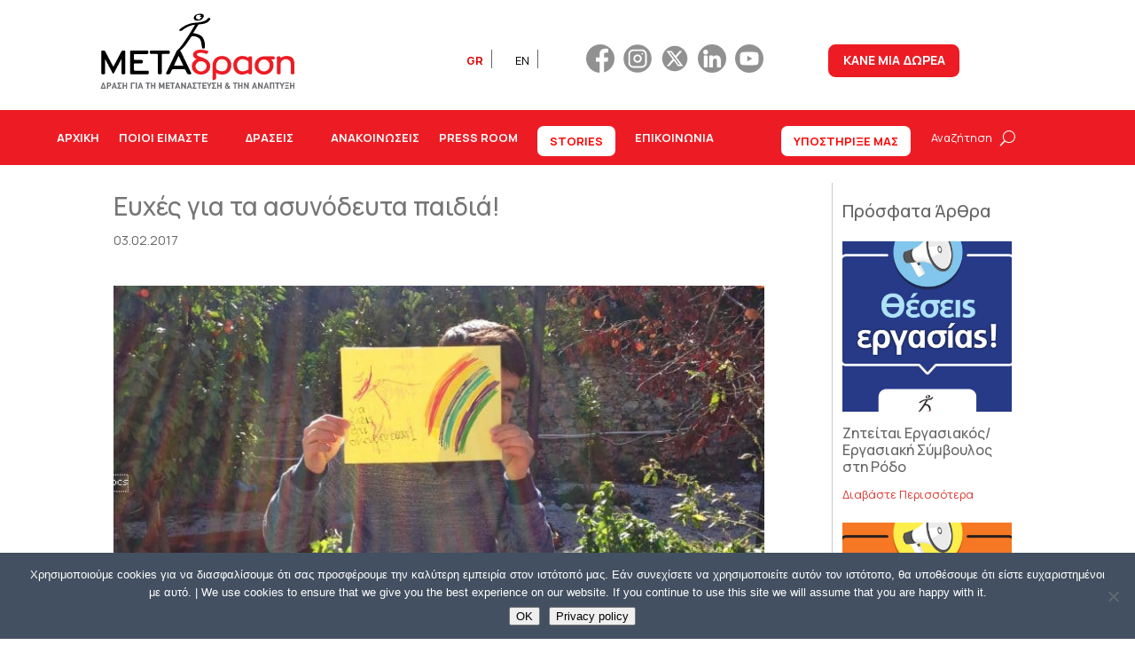

--- FILE ---
content_type: text/css
request_url: https://metadrasi.org/wp-content/uploads/dmb/css/dp_custom_module_25991747.css?ver=6.8.3
body_size: 79
content:
.dp_mm_ptl_intro {padding: 36px;}

.dp_mm_ptl_timeline ul {
padding: 0 !important;
}

.dp_mm_ptl_timeline ul li {
list-style-type: none;
position: relative;
width: 4px;    margin: 0 auto;
padding-top: 50px;
background: whitesmoke;
border-radius: 4px;
}

.dp_mm_ptl_timeline ul li:after {
content: '';
position: absolute;
left: 50%;
bottom: 0;
transform: translateX(-50%);
width: 18px;
height: 18px;
border-radius: 50%;
background: inherit;
}

.dp_mm_ptl_timeline ul li div {
position: relative;
bottom: 0;
width: 400px;
padding: 12px;
}

.dp_mm_ptl_timeline .dp_mm_ptl_box:before {
content: '';
position: absolute;
bottom: 7px;
width: 0;
height: 0;
border-style: solid;
}

.dp_mm_ptl_timeline ul li:nth-child(odd) div {left: 45px;}
.dp_mm_ptl_timeline ul li:nth-child(odd) div:before {
left: -15px;
border-width: 8px 16px 8px 0;
border-color: transparent;
border-right-color: inherit;
}

.dp_mm_ptl_timeline ul li:nth-child(even) div {
left: -439px;
}

.dp_mm_ptl_timeline ul li:nth-child(even) div:before {
right: -15px;
border-width: 8px 0 8px 16px;
border-color: transparent;
border-left-color: inherit;
}

.dp_mm_ptl_timeline ul li:after {transition: background .5s ease-in-out;}
.dp_mm_ptl_timeline ul li div {
visibility: hidden;
opacity: 0;
transition: all .5s ease-in-out;
}

.dp_mm_ptl_timeline ul li:nth-child(odd) div {transform: translate3d(30px, 0, 0);}
.dp_mm_ptl_timeline ul li:nth-child(even) div {transform: translate3d(-30px, 0, 0);}
.dp_mm_ptl_timeline ul li.in-view div {
transform: none;
visibility: visible;
opacity: 1;
}

@media screen and (max-width: 900px) {
.dp_mm_ptl_timeline ul li:nth-child(odd) div {transform: translate3d(20px, 0, 0);}
.dp_mm_ptl_timeline ul li:nth-child(even) div {transform: translate3d(-20px, 0, 0);}
.dp_mm_ptl_timeline ul li div {max-width: 250px;}
.dp_mm_ptl_timeline ul li:nth-child(even) div {left: -289px;}
}

@media screen and (max-width: 600px) {
.dp_mm_ptl_timeline ul li:nth-child(odd) div {transform: translate3d(-10px, 0, 0);}
.dp_mm_ptl_timeline ul li:nth-child(even) div {transform: translate3d(-10px, 0, 0);}
.dp_mm_ptl_timeline ul li {margin-left: 5px;}
.dp_mm_ptl_timeline ul li div {width: calc(100vw - 91px);}
.dp_mm_ptl_timeline ul li:nth-child(even) div {left: 45px;}
.dp_mm_ptl_timeline ul li:nth-child(even) div::before {
left: -15px;
border-width: 8px 16px 8px 0;
border-color: transparent;
border-right-color: inherit;
}
}

--- FILE ---
content_type: text/css
request_url: https://metadrasi.org/wp-content/uploads/dmb/css/dp_custom_module_385444.css?ver=1.0
body_size: -295
content:
ul.gnlist li {
            list-style-type: none !important;
			    padding: 0px 0px 5px 0px !important; 					cursor:pointer !important;
        }

ul.gnlist li a {
         font-size:17px !important;
  
        }

--- FILE ---
content_type: text/css
request_url: https://metadrasi.org/wp-content/fluent-snippet-storage/cached/24-code-from-customizer-that.css?ver=1749563692
body_size: 1858
content:
.dc-inline-buttons .et_pb_button {
 display: inline-block;
 margin-right: 10px; 
}
/*** Responsive Styles Tablet And Below ***/
.et_pb_menu__search-button:after {
    content: " U" !important;
    padding-left: calc(0.3em + 0.3vw) !important;
}

li.menu-cta.et_pb_menu_page_id-5486.menu-item.menu-item-type-post_type.menu-item-object-page.menu-item-has-children.menu-item-376274 {
    border-right: calc(1px + 0.1vw) solid #fff !important;
    padding-right: calc(0.5em + 0.5vw) !important;
}

button.et_pb_menu__icon.et_pb_menu__search-button {
    padding-left: calc(0.5em + 0.3vw) !important;
}

/* Hide filter */
.ragnar_blog_adrian .blog_filter {
    display: none !important;
}

.testimonial6 .et_pb_column_1_3 .et_pb_team_member_description:after {
    content: "\f005\f005\f005\f005\f005";
    font-family: 'FontAwesome';
    color: #ED1C24 !important;
    font-size: clamp(0.8rem, 0.5em + 0.4vw, 1rem);
    margin: calc(1em + 0.5vw) 0 -0.5em;
    display: block;
}

/* Blog meta adjustments */
.et_pb_blog_0 .et_pb_post .post-meta,
.et_pb_blog_0 .et_pb_post .post-meta a,
#left-area .et_pb_blog_0 .et_pb_post .post-meta,
#left-area .et_pb_blog_0 .et_pb_post .post-meta a {
    font-family: 'Manrope', sans-serif;
    color: #000000 !important;
    line-height: 1.2;
    display: none !important;
}

/* Image aspect ratio adjustments */
.pa-blog-image-1-1 .entry-featured-image-url {
    padding-top: 100%;
    display: block;
}

.pa-blog-image-1-1 .entry-featured-image-url img {
    position: absolute !important;
    height: 100% !important;
    width: 100% !important;
    object-fit: cover !important;
}



/* Font and icon adjustments */
.et-menu .menu-item-has-children > a:first-child:after {
    font-family: ETmodules;
    content: "\35" !important;
    font-size: clamp(0.8rem, 0.5em + 0.3vw, 1rem);
    position: absolute;
    right: 0;
    top: auto !important;
}

/* General Button Styles */
.et_pb_button_0_tb_header {
    padding: calc(0.4em + 0.2vw) calc(1em + 0.4vw) !important;
    font-size: clamp(0.9rem, 0.5em + 0.4vw, 1rem) !important;
    border-radius: calc(0.3em + 0.3vw) !important;
}

/* Language Selector Styles */
.lang_sel_list_horizontal {
    display: flex !important;
    justify-content: flex-end !important;
    align-items: center !important;
    list-style: none !important;
}

.lang_sel_list_horizontal li {
    margin: 0 calc(0.3em + 0.3vw) !important;
}

.lang_sel_list_horizontal a {
    font-size: clamp(0.8rem, 0.5em + 0.3vw, 1rem) !important;
    text-decoration: none !important;
    color: #000 !important;
    padding: calc(0.1em + 0.2vw) calc(0.4em + 0.3vw) !important;
    border-radius: calc(0.15em + 0.2vw) !important;
    transition: background-color 0.3s ease, color 0.3s ease !important;
}

.lang_sel_list_horizontal a:hover {
    background-color: #f0f0f0 !important;
    color: #333 !important;
}

.lang_sel_list_horizontal .wpml-ls-current-language a {
    font-weight: bold !important;
    color: #d00 !important;
}

/* Header Flexbox Layout */
.et_pb_menu__wrap {
    display: flex !important;
    align-items: center !important;
    justify-content: flex-start !important;
    width: 100% !important;
    flex-wrap: nowrap !important;
}

.et_pb_menu__menu {
    display: flex !important;
    align-items: center !important;
    justify-content: flex-start !important;
    flex: 1;
}

.menu-cta {
    margin-left: auto !important;
    display: flex !important;
    align-items: center !important;
}

.menu-cta > a {
    color: #ED1C24 !important;
    padding: calc(0.5em + 0.3vw) calc(0.7em + 0.4vw) !important;
    border-radius: calc(0.25em + 0.3vw) !important;
    font-weight: bold !important;
    background-color: white !important;
    text-decoration: none !important;
}

/* Submenu alignment */
.menu-cta .sub-menu {
    position: absolute !important;
    right: 0 !important;
    background-color: #fff !important;
    display: none !important;
}

.menu-cta:hover .sub-menu {
    display: block !important;
}

/* Mobile Menu adjustments */
@media (max-width: 768px) {
    .et_pb_menu__wrap {
        flex-direction: column !important;
        align-items: flex-start !important;
    }

    .menu-cta {
        margin-left: 0 !important;
        width: 100% !important;
        text-align: center !important;
    }

    .et_pb_menu__menu a {
        font-size: calc(0.6em + 2vw) !important;
    }

    .et_pb_menu__menu {
        flex-direction: column !important;
    }

    .menu-cta a {
        width: 100% !important;
    }
}

li.menu-cta.et_pb_menu_page_id-5486.menu-item.menu-item-type-post_type.menu-item-object-page.menu-item-has-children.menu-item-376274 > a {
    color: #ED1C24 !important;
}

li.et_pb_menu_page_id-355.menu-item {
    margin-right: calc(2em + 2vw) !important;
}

@media (max-width: 1200px) {
    li.et_pb_menu_page_id-355.menu-item {
        margin-right: calc(1.5em + 1.5vw) !important;
    }
}

@media (max-width: 992px) {
    li.et_pb_menu_page_id-355.menu-item {
        margin-right: calc(1em + 1vw) !important;
    }
}

@media (max-width: 768px) {
    li.et_pb_menu_page_id-355.menu-item {
        margin-right: calc(0.5em + 0.5vw) !important;
    }
}

@media (max-width: 576px) {
    li.et_pb_menu_page_id-355.menu-item {
        margin-right: calc(0.3em + 0.3vw) !important;
    }
}

.et-menu li a {
    font-size: clamp(0.8rem, 0.5em + 0.3vw, 1.2rem) !important;
}

li.menu-cta.et_pb_menu_page_id-385483.menu-item > a {
    color: #ED1C24 !important;
}

/* Large Desktop */
@media (min-width: 1405px) {
    .et_pb_menu--without-logo .et_pb_menu__menu > nav > ul > li {
        margin-top: 0 !important;
        display: flex !important;
        justify-content: center;
        align-items: center;
    }

    .et_pb_menu--without-logo .et_pb_menu__menu > nav > ul > li > a {
        margin: 0;
        padding: calc(0.5em + 0.4vw) calc(0.7em + 0.5vw);
        display: flex;
        justify-content: center;
        align-items: center;
    }
}

li.menu-cta.et_pb_menu_page_id-5486.menu-item.menu-item-type-post_type.menu-item-object-page.menu-item-has-children.menu-item-25997593 > a {
    color: #ED1C24 !important;
}


.et_pb_menu_inner_container.clearfix {
    width: max-content !important;
}

.et_pb_menu .et_pb_menu__menu,.et_pb_menu .et_pb_menu__menu>nav,.et_pb_menu .et_pb_menu__menu>nav>ul {
    display: -webkit-box;
    display: -ms-flexbox;
    display: flex;
    -webkit-box-align: center !important;
    -ms-flex-align: center !important;
    align-items: center !important;
}



/* Search Fix */
.et_pb_menu__search-button:before {
    content: " Αναζήτηση " !important;
    font-family: "Manrope", serif !important;
    order: 2 !important;
	font-size: clamp(0.8rem, 0.5em + 0.3vw, 1rem);
}

/* Search Container Fix */
.et_pb_menu .et_pb_menu__search-container {
    background: #ffffff;
    width: 30% !important;
    height: 100% !important;
    bottom: 20px !important;
    right: 0 !important;
    left: auto !important;
    border-radius: 3px !important;
    padding-left: 20px !important;
    top: 0px !important;
}

/*search fix start*/
.et_pb_menu .et_pb_menu__search-container {
	background: #ffffff;
	width: 30% !important;
	height:100% !important;
	bottom: 20px !important;
	right:0 !important;
	left:auto !important;
	border-radius: 3px !important;
	padding-left:20px !important;
	top:0px !important;
}
/*search fix end*/



/*sharing is caring magic start*/

.addtoany_share_save_container.addtoany_content.addtoany_content_bottom:before {
    content: "Sharing is Caring";
    font-weight: 900;
    font-family: "Manrope",sans-serif;
    color: #33879E;
    display: flex;
    position: relative;
    top: -10px;
}
/*sharing is caring magic end*/


/*photo fix start*/
figure.wp-block-gallery {
    padding-top: 30px !important;
		padding-bottom: 30px !important;
}
/*photo fix end*/

p:not(.has-background):last-of-type {
    padding-bottom: 10px !important;
	
}

.fluentform.ff-default.fluentform_wrapper_16.ffs_default_wrap {
    width: 70% !important;
}

.et_pb_menu_1_tb_header .et_mobile_nav_menu:before {
    content: "Menu";
    position: relative;
    font-size: 22px;
    line-height: 1em;
    letter-spacing: 0px;
    text-transform: uppercase;
    text-shadow: 0em 0em 0em rgba(0, 0, 0, 0.4);
    padding-right: 10px !important;
    font-weight: 900 !important;
}


a {}

:lang(en) li.menu-cta.et_pb_menu_page_id-26107574.menu-item.menu-item-type-post_type.menu-item-object-page.menu-item-26107802 > a {
    color: red !important;
}

/* Search Fix for English */
:lang(en) .et_pb_menu__search-button:before {
    content: " Search " !important;
    font-family: "Manrope", serif !important;
    order: 2 !important;
    font-size: clamp(0.8rem, 0.5em + 0.3vw, 1rem);
}

:lang(en) li.menu-cta.et_pb_menu_page_id-26107972.menu-item.menu-item-type-custom.menu-item-object-custom.menu-item-has-children.menu-item-26107972 > a {
    color: red !important;
}



li.menu-cta.et_pb_menu_page_id-26107970.menu-item.menu-item-type-custom.menu-item-object-custom.menu-item-has-children.menu-item-26107970 > a {
    color: red !important;
}

ul#menu-main-en-1 {
    display: none !important;
}



/*** Responsive Styles Tablet Only ***/
@media all and (min-width: 768px) and (max-width: 980px) {
.et_pb_module.et_pb_image.et_pb_image_0_tb_footer {left: 0px !important;}
.et_pb_module.et_pb_image.et_pb_image_1_tb_footer {left: 0px !important;}
.et_pb_module.et_pb_image.et_pb_image_2_tb_footer {left: 0px !important;}
.et_pb_module.et_pb_image.et_pb_image_3_tb_footer {left: 0px !important;}
.et_pb_module.et_pb_image.et_pb_image_4_tb_footer {left: 0px !important;} 
    /*
    itan dame
    */
}

/*** Responsive Styles Smartphone Only ***/
@media all and (max-width: 767px) {
.et_pb_module.et_pb_image.et_pb_image_0_tb_footer {left: 40px !important;}
.et_pb_module.et_pb_image.et_pb_image_1_tb_footer {left: 40px !important;}
.et_pb_module.et_pb_image.et_pb_image_2_tb_footer {left: 40px !important;}
.et_pb_module.et_pb_image.et_pb_image_3_tb_footer {left: 40px !important;}
.et_pb_module.et_pb_image.et_pb_image_4_tb_footer {left: 40px !important;}
/*
itan dame
    */
}

/*blog image aspect ratio square 1:1*/
.pa-blog-image-1-1 .entry-featured-image-url {
  padding-top: 100% !important;
  display: block!important;
}
.pa-blog-image-1-1 .entry-featured-image-url img {
  position: absolute!important;
  height: 100%!important;
  width: 100%!important;
  top: 0!important;
  left: 0!important;
  right: 0!important;
  bottom: 0!important;
  object-fit: cover!important;
}

--- FILE ---
content_type: image/svg+xml
request_url: https://metadrasi.org/wp-content/uploads/2024/07/instagram.svg
body_size: -51
content:
<?xml version="1.0" encoding="UTF-8"?>
<svg xmlns="http://www.w3.org/2000/svg" xmlns:xlink="http://www.w3.org/1999/xlink" version="1.1" id="Layer_1" x="0px" y="0px" viewBox="0 0 512 512" style="enable-background:new 0 0 512 512;" xml:space="preserve"> <style type="text/css"> .st0{fill:#919191;} .st1{fill:#FFFFFF;} </style> <circle class="st0" cx="256.3" cy="256.4" r="252.5"></circle> <g> <circle class="st1" cx="342.3" cy="170.4" r="15"></circle> <path class="st1" d="M256.3,181.4c-41.4,0-75,33.6-75,75s33.6,75,75,75s75-33.6,75-75S297.6,181.4,256.3,181.4z M256.3,301.4 c-24.9,0-45-20.1-45-45s20.1-45,45-45s45,20.1,45,45S281.1,301.4,256.3,301.4z"></path> <path class="st1" d="M332.3,90.4h-152c-49.6,0-90,40.4-90,90v152c0,49.6,40.4,90,90,90h152c49.6,0,90-40.4,90-90v-152 C422.3,130.8,381.9,90.4,332.3,90.4z M392.3,332.4c0,33.1-26.9,60-60,60h-152c-33.1,0-60-26.9-60-60v-152c0-33.1,26.9-60,60-60h152 c33.1,0,60,26.9,60,60V332.4z"></path> </g> </svg>


--- FILE ---
content_type: image/svg+xml
request_url: https://metadrasi.org/wp-content/uploads/2024/07/twitter-2.svg
body_size: -67
content:
<?xml version="1.0" encoding="UTF-8"?>
<svg xmlns="http://www.w3.org/2000/svg" xmlns:xlink="http://www.w3.org/1999/xlink" version="1.1" id="Layer_1" x="0px" y="0px" viewBox="0 0 1000 1000" style="enable-background:new 0 0 1000 1000;" xml:space="preserve"> <style type="text/css"> .st0{fill:#FFFFFF;} .st1{fill:#919191;} </style> <circle class="st0" cx="500" cy="496.3" r="414"></circle> <polygon class="st1" points="310.1,283.3 637.3,714.7 689.4,714.7 362.2,283.3 "></polygon> <path class="st1" d="M499.8,52.8C254.3,52.8,53.5,253.6,53.5,499s200.8,446.2,446.2,446.2S946,744.5,946,499S745.2,52.8,499.8,52.8z M615,766.8L470,577.1L306.4,766.8h-93l212-245.4L202.2,231.3h189.7l130.2,171.1l148.8-171.1h93L563,458.1l234.3,308.7H615 L615,766.8z"></path> </svg>


--- FILE ---
content_type: image/svg+xml
request_url: https://metadrasi.org/wp-content/uploads/2024/07/linkedin.svg
body_size: 114
content:
<?xml version="1.0" encoding="UTF-8"?>
<svg xmlns="http://www.w3.org/2000/svg" xmlns:xlink="http://www.w3.org/1999/xlink" version="1.1" id="Layer_1" x="0px" y="0px" viewBox="0 0 512 512" style="enable-background:new 0 0 512 512;" xml:space="preserve"> <style type="text/css"> .st0{fill:#919191;} .st1{fill:#FFFFFF;} </style> <g id="Layer_2_00000111160918993975582580000003190025123413131957_"> <g id="_07.linkedin"> <circle id="background" class="st0" cx="256" cy="256" r="256"></circle> <g id="icon"> <path class="st1" d="M184.4,139.6c0,24.1-19.5,43.6-43.6,43.6s-43.6-19.5-43.6-43.6S116.7,96,140.8,96S184.4,115.5,184.4,139.6z"></path> <path class="st1" d="M174.5,212.4v192.8c0,6-4.8,10.8-10.7,10.9c0,0,0,0-0.1,0h-46c-6,0-10.8-4.8-10.8-10.8c0,0,0,0,0-0.1V212.4 c0-6,4.8-10.8,10.8-10.8c0,0,0,0,0,0h46C169.7,201.6,174.5,206.4,174.5,212.4L174.5,212.4z"></path> <path class="st1" d="M415,312.7v93.3c0,5.5-4.4,9.9-9.9,9.9c0,0,0,0-0.1,0h-49.5c-5.5,0-9.9-4.4-9.9-9.9c0,0,0,0,0-0.1v-90.4 c0-13.5,4-59.1-35.3-59.1c-30.4,0-36.6,31.2-37.8,45.2v104.3c0,5.4-4.4,9.9-9.8,9.9h-47.8c-5.5,0-9.9-4.4-9.9-9.9c0,0,0,0,0,0 V211.5c0-5.5,4.4-9.9,9.9-9.9c0,0,0,0,0,0h47.8c5.5,0,9.9,4.5,9.9,9.9v16.8c11.3-16.9,28-30,63.7-30 C415.4,198.3,415,272.2,415,312.7L415,312.7z"></path> </g> </g> </g> </svg>


--- FILE ---
content_type: image/svg+xml
request_url: https://metadrasi.org/wp-content/uploads/2022/10/METAdrasi_GR_pos_CMYK.svg
body_size: 5682
content:
<?xml version="1.0" encoding="UTF-8"?> <svg xmlns="http://www.w3.org/2000/svg" xmlns:xlink="http://www.w3.org/1999/xlink" version="1.1" id="Layer_1" x="0px" y="0px" width="416.693px" height="198.426px" viewBox="0 0 416.693 198.426" xml:space="preserve"> <path fill="#FFFFFF" d="M416.693,165.426c0,18.149-14.851,33-33,33H33c-18.149,0-33-14.851-33-33V33C0,14.851,14.851,0,33,0h350.693 c18.149,0,33,14.851,33,33V165.426z"></path> <g> <path fill="#6D6E71" d="M22.62,169.671l4.228-11.861h1.941l4.243,11.861H22.62z M27.826,161.058h-0.016l-2.008,6.398h4.047 L27.826,161.058z"></path> <path fill="#6D6E71" d="M42.988,161.591c0,0.423-0.082,0.85-0.246,1.283c-0.162,0.434-0.407,0.828-0.734,1.184 c-0.326,0.355-0.726,0.646-1.199,0.874c-0.473,0.228-1.02,0.341-1.641,0.341h-2.17v4.398h-2.415V157.81h4.374 c0.457,0,0.908,0.053,1.354,0.158c0.447,0.105,0.898,0.336,1.355,0.691c0.381,0.3,0.695,0.703,0.946,1.208 C42.862,160.372,42.988,160.947,42.988,161.591z M40.588,161.542c0-0.345-0.051-0.611-0.154-0.801 c-0.104-0.188-0.236-0.338-0.4-0.449c-0.162-0.111-0.312-0.184-0.448-0.217s-0.313-0.05-0.53-0.05h-2.057v3.032h2.105 c0.521,0,0.9-0.15,1.135-0.45C40.472,162.308,40.588,161.952,40.588,161.542z"></path> <path fill="#6D6E71" d="M51.555,169.671l-0.832-2.516h-3.655l-0.849,2.516h-2.529l4.227-11.861h1.941l4.244,11.861H51.555z M48.895,161.142h-0.016l-1.257,4.148h2.53L48.895,161.142z"></path> <path fill="#6D6E71" d="M54.982,169.671v-1.766l2.611-4.165l-2.611-4.147v-1.783H62.8v2.216h-4.978l2.465,3.715l-2.465,3.716H62.8 v2.215H54.982z"></path> <path fill="#6D6E71" d="M70.928,169.671v-4.914h-3.641v4.914h-2.414V157.81h2.414v4.831h3.641v-4.831h2.398v11.861H70.928z"></path> <path fill="#6D6E71" d="M82.808,160.025v9.646h-2.415V157.81h7.784v2.216H82.808z"></path> <path fill="#6D6E71" d="M89.711,169.671V157.81h2.415v11.861H89.711z"></path> <path fill="#6D6E71" d="M101.543,169.671l-0.832-2.516h-3.656l-0.848,2.516h-2.53l4.228-11.861h1.941l4.243,11.861H101.543z M98.883,161.142h-0.016l-1.258,4.148h2.53L98.883,161.142z"></path> <path fill="#6D6E71" d="M114.174,159.925v9.746h-2.414v-9.746h-3.02v-2.115h8.453v2.115H114.174z"></path> <path fill="#6D6E71" d="M124.799,169.671v-4.914h-3.64v4.914h-2.415V157.81h2.415v4.831h3.64v-4.831h2.398v11.861H124.799z"></path> <path fill="#6D6E71" d="M142.064,169.671v-6.33h-0.016l-1.828,4.631h-1.746l-1.828-4.631h-0.016v6.33h-2.367V157.81h2.22 l2.889,7.03l2.856-7.03h2.203v11.861H142.064z"></path> <path fill="#6D6E71" d="M147.189,169.671V157.81h7.784v2.216h-5.369v2.615h4.586v2.116h-4.586v2.699h5.369v2.215H147.189z"></path> <path fill="#6D6E71" d="M161.159,159.925v9.746h-2.415v-9.746h-3.02v-2.115h8.453v2.115H161.159z"></path> <path fill="#6D6E71" d="M172.387,169.671l-0.832-2.516h-3.655l-0.849,2.516h-2.529l4.227-11.861h1.941l4.244,11.861H172.387z M169.727,161.142h-0.016l-1.257,4.148h2.53L169.727,161.142z"></path> <path fill="#6D6E71" d="M183.338,169.671l-4.422-7.246h-0.018v7.246h-2.414V157.81h2.17l4.423,7.247h0.017v-7.247h2.398v11.861 H183.338z"></path> <path fill="#6D6E71" d="M194.908,169.671l-0.832-2.516h-3.655l-0.849,2.516h-2.529l4.227-11.861h1.941l4.244,11.861H194.908z M192.248,161.142h-0.016l-1.257,4.148h2.53L192.248,161.142z"></path> <path fill="#6D6E71" d="M198.336,169.671v-1.766l2.611-4.165l-2.611-4.147v-1.783h7.817v2.216h-4.978l2.465,3.715l-2.465,3.716 h4.978v2.215H198.336z"></path> <path fill="#6D6E71" d="M212.452,159.925v9.746h-2.416v-9.746h-3.019v-2.115h8.452v2.115H212.452z"></path> <path fill="#6D6E71" d="M217.022,169.671V157.81h7.783v2.216h-5.369v2.615h4.586v2.116h-4.586v2.699h5.369v2.215H217.022z"></path> <path fill="#6D6E71" d="M231.104,164.79v4.881h-2.316v-4.881l-3.492-6.98h2.562l2.088,4.715l2.09-4.715h2.562L231.104,164.79z"></path> <path fill="#6D6E71" d="M235.218,169.671v-1.766l2.611-4.165l-2.611-4.147v-1.783h7.816v2.216h-4.977l2.465,3.715l-2.465,3.716 h4.977v2.215H235.218z"></path> <path fill="#6D6E71" d="M251.163,169.671v-4.914h-3.641v4.914h-2.414V157.81h2.414v4.831h3.641v-4.831h2.398v11.861H251.163z"></path> <path fill="#6D6E71" d="M267.825,169.671l-0.898-1.016c-0.49,0.333-0.986,0.6-1.492,0.799c-0.506,0.201-1.021,0.307-1.543,0.317 c-0.555,0.011-1.068-0.078-1.543-0.267c-0.473-0.189-0.881-0.455-1.223-0.8c-0.344-0.345-0.609-0.747-0.801-1.208 c-0.189-0.461-0.285-0.957-0.285-1.49c0-0.59,0.16-1.186,0.48-1.791c0.322-0.605,0.824-1.125,1.51-1.559 c-0.021-0.021-0.057-0.066-0.105-0.133s-0.084-0.111-0.105-0.133c-0.197-0.244-0.352-0.531-0.465-0.858 c-0.115-0.327-0.166-0.647-0.156-0.958c0.012-0.367,0.084-0.723,0.221-1.066s0.326-0.65,0.57-0.916 c0.246-0.268,0.545-0.478,0.898-0.633c0.354-0.156,0.754-0.234,1.199-0.234c0.479,0,0.9,0.081,1.266,0.242 c0.363,0.161,0.666,0.372,0.906,0.633c0.238,0.262,0.42,0.561,0.545,0.9c0.125,0.338,0.193,0.691,0.205,1.058 c0.01,0.478-0.115,0.955-0.375,1.433c-0.262,0.478-0.713,0.899-1.355,1.266l1.764,2.166c0.184-0.289,0.336-0.577,0.457-0.866 c0.119-0.288,0.223-0.577,0.309-0.866l2.041,0.816c-0.131,0.434-0.311,0.883-0.539,1.35s-0.506,0.899-0.832,1.299l2.072,2.516 H267.825z M263.337,164.257c-0.457,0.277-0.766,0.564-0.922,0.857c-0.158,0.295-0.236,0.586-0.236,0.875 c0,0.267,0.049,0.512,0.146,0.733s0.225,0.408,0.383,0.558c0.158,0.15,0.34,0.268,0.547,0.35c0.207,0.084,0.424,0.125,0.652,0.125 c0.271,0,0.559-0.058,0.857-0.174c0.299-0.117,0.59-0.297,0.873-0.542L263.337,164.257z M265.034,160.509 c0-0.289-0.09-0.514-0.27-0.676c-0.18-0.16-0.395-0.24-0.645-0.24s-0.455,0.086-0.611,0.258c-0.158,0.172-0.238,0.381-0.238,0.625 c0,0.166,0.053,0.347,0.156,0.541s0.242,0.381,0.416,0.559c0.01,0.021,0.033,0.047,0.064,0.074 c0.033,0.027,0.061,0.053,0.082,0.075C264.685,161.413,265.034,161.009,265.034,160.509z"></path> <path fill="#6D6E71" d="M280.603,159.925v9.746h-2.414v-9.746h-3.02v-2.115h8.453v2.115H280.603z"></path> <path fill="#6D6E71" d="M291.228,169.671v-4.914h-3.641v4.914h-2.414V157.81h2.414v4.831h3.641v-4.831h2.398v11.861H291.228z"></path> <path fill="#6D6E71" d="M303.239,169.671l-4.424-7.246H298.8v7.246h-2.416V157.81h2.172l4.422,7.247h0.016v-7.247h2.4v11.861 H303.239z"></path> <path fill="#6D6E71" d="M319.118,169.671l-0.832-2.516h-3.656l-0.85,2.516h-2.529l4.227-11.861h1.943l4.242,11.861H319.118z M316.458,161.142h-0.018l-1.256,4.148h2.529L316.458,161.142z"></path> <path fill="#6D6E71" d="M330.067,169.671l-4.422-7.246h-0.016v7.246h-2.416V157.81h2.17l4.424,7.247h0.016v-7.247h2.398v11.861 H330.067z"></path> <path fill="#6D6E71" d="M341.64,169.671l-0.832-2.516h-3.656l-0.85,2.516h-2.529l4.227-11.861h1.943l4.242,11.861H341.64z M338.979,161.142h-0.018l-1.256,4.148h2.529L338.979,161.142z"></path> <path fill="#6D6E71" d="M351.79,169.671v-9.746h-3.639v9.746h-2.416V157.81h8.453v11.861H351.79z"></path> <path fill="#6D6E71" d="M361.175,159.925v9.746h-2.416v-9.746h-3.02v-2.115h8.453v2.115H361.175z"></path> <path fill="#6D6E71" d="M370.085,164.79v4.881h-2.318v-4.881l-3.492-6.98h2.562l2.09,4.715l2.088-4.715h2.562L370.085,164.79z"></path> <path fill="#6D6E71" d="M374.245,160.025v-2.216h7.818v2.216H374.245z M374.245,169.671v-2.215h7.818v2.215H374.245z M375.03,164.757v-2.1h6.25v2.1H375.03z"></path> <path fill="#6D6E71" d="M390.257,169.671v-4.914h-3.641v4.914h-2.414V157.81h2.414v4.831h3.641v-4.831h2.398v11.861H390.257z"></path> </g> <g> <g> <g> <path d="M67.729,141.88H64.76c-1.24,0-2.25-1.01-2.25-2.25v-25.945c0-0.459-0.08-0.634-0.11-0.662 c0.01,0.023-0.143,0.14-0.358,0.545l-13.99,26.276c-0.296,0.556-0.709,0.861-1.162,0.861s-0.865-0.305-1.161-0.86l-13.918-26.07 c-0.216-0.406-0.369-0.522-0.409-0.533c0.019,0.017-0.062,0.191-0.062,0.65v25.738c0,1.24-1.01,2.25-2.25,2.25h-2.831 c-1.24,0-2.25-1.01-2.25-2.25V98.712c0-1.24,1.01-2.25,2.25-2.25h2.21c1.186,0,2.6,0.854,3.152,1.903l14.697,27.924 c0.398,0.758,1.023,0.76,1.424,0l14.76-27.926c0.554-1.048,1.969-1.901,3.155-1.901h2.072c1.24,0,2.25,1.01,2.25,2.25v40.918 C69.979,140.87,68.969,141.88,67.729,141.88z"></path> </g> <g> <path d="M112.371,141.88H81.182c-1.24,0-2.25-1.01-2.25-2.25V98.712c0-1.24,1.01-2.25,2.25-2.25h30.431 c1.24,0,2.25,1.01,2.25,2.25v2.278c0,1.24-1.01,2.25-2.25,2.25H88.081c-0.965,0-1.75,0.785-1.75,1.75v7.661 c0,0.965,0.785,1.75,1.75,1.75h12.767c1.24,0,2.25,1.01,2.25,2.25v2.279c0,1.24-1.01,2.25-2.25,2.25H88.081 c-0.965,0-1.75,0.785-1.75,1.75v10.352c0,0.965,0.785,1.75,1.75,1.75h24.29c1.24,0,2.25,1.01,2.25,2.25v2.348 C114.621,140.87,113.611,141.88,112.371,141.88z"></path> </g> <g> <path d="M137.142,141.88h-2.899c-1.24,0-2.25-1.01-2.25-2.25v-34.709c0-0.965-0.785-1.75-1.75-1.75h-11.181 c-1.24,0-2.25-1.01-2.25-2.25v-2.209c0-1.24,1.01-2.25,2.25-2.25h33.329c1.24,0,2.25,1.01,2.25,2.25v2.209 c0,1.24-1.01,2.25-2.25,2.25h-11.249c-0.965,0-1.75,0.785-1.75,1.75v34.709C139.392,140.87,138.382,141.88,137.142,141.88z"></path> </g> <g> <path d="M194.342,141.88h-3.659c-1.19,0-2.575-0.873-3.089-1.946l-2.896-6.052c-0.431-0.901-1.639-1.662-2.638-1.662h-20.84 c-0.998,0-2.201,0.763-2.626,1.665l-2.849,6.043c-0.508,1.076-1.889,1.952-3.079,1.952h-3.521c-0.621,0-1.107-0.229-1.371-0.647 c-0.264-0.417-0.262-0.955,0.005-1.516L167.45,98.41c0.511-1.074,1.896-1.948,3.085-1.948h2.209c1.189,0,2.577,0.872,3.093,1.944 l19.863,41.312c0.269,0.56,0.272,1.098,0.011,1.515C195.448,141.65,194.963,141.88,194.342,141.88z M171.64,107.336 c-0.223,0-0.455,0.22-0.639,0.603l-7.794,16.265c-0.191,0.399-0.205,0.766-0.037,1.032s0.504,0.413,0.947,0.413h15.045 c0.443,0,0.779-0.146,0.947-0.413s0.154-0.633-0.037-1.032l-7.794-16.265C172.095,107.556,171.862,107.336,171.64,107.336z"></path> </g> </g> <g> <path d="M214.804,33.926c0,0-2.939,0.707-2.008,2.246c0,0-0.432,0.941-1.414,1.152c-0.98,0.209-7.836-0.293-6.502-5.459 c1.338-5.156,8.814-3.637,9.912-2.182c0,0-2.736,0.004-2.398,1.656c0,0-0.578,1.178,3.219,0.951 C215.612,32.291,214.864,33.094,214.804,33.926 M214.948,26.26c0,0-13.322-0.881-14.438,7.756c0,0-0.635,5.588,7.646,5.469 c0,0,4.633-0.27,6.434-1.586c1.799-1.33,2.012-1.643,2.463-2.201c0.449-0.559,1.17-1.82,1.17-1.82S223.351,27.879,214.948,26.26"></path> <path d="M231.433,34.537c-2.539-1.02-4.076,0.244-6.354,2.9c-2.281,2.66-9.828,4.863-18.762,5.779 c-10.881,1.125-12.102,1.26-20.686,4.926c0,0-6.316,3.141-10.525,6.691c-4.207,3.557-1.475,3.975-1.475,3.975 c2.668,1.834,8.418-3.5,8.418-3.5c11-7.5,20.852-7.998,20.852-7.998l-9.77,16.332c0,0-14.946,23.925-22.449,30.98 c-7.421,6.979,0.029,3.982,0.029,3.982c4.144-0.668,13.395-10.904,16.791-16.162c3.387-5.256,9.352-13.507,9.352-13.507 c6-0.333,10.529,1.83,13.3,3.724c1.867,1.276,2.784,3.36,2.784,3.36l0.916,2.166l0.382,1.251l0.492,2.593l0.425,2.251l0.479,2.527 l0.223,1.795l0.334,2.416l0.058-0.009c0.354,1.175,1.434,2.037,2.725,2.037c1.579,0,2.859-1.28,2.859-2.859 c0-0.148-0.021-0.29-0.044-0.432c0.707-11.285-4.154-17.947-4.154-17.947c-3.362-6.705-18.283-8.535-18.283-8.535l10.154-16.543 c17.111-1.021,19.908-6.631,19.908-6.631S233.989,35.549,231.433,34.537z"></path> </g> <path fill="#ED1C24" d="M214.281,142.501c-2.226,0-4.425-0.376-6.534-1.117c-2.112-0.742-3.995-1.802-5.599-3.15 c-1.605-1.35-2.915-3.013-3.891-4.942c-0.979-1.934-1.477-4.119-1.477-6.495c0-3.399,0.911-6.329,2.707-8.707 c1.675-2.22,3.777-3.952,6.254-5.156c-2.117-0.966-3.728-2.047-4.791-3.219c-1.164-1.282-1.755-2.918-1.755-4.86 c0-3.02,1.338-5.445,3.976-7.211c2.604-1.745,6.203-2.63,10.695-2.63c2.628,0,5.163,0.245,7.536,0.729 c2.369,0.482,4.691,1.147,6.903,1.978l0.245,0.092l-1.593,3.716c-0.367,0.855-1.252,1.431-2.202,1.431 c-0.269,0-0.531-0.046-0.781-0.136c-0.023-0.009-2.396-0.861-4.401-1.313c-2.023-0.454-4.013-0.684-5.914-0.684 c-0.896,0-1.808,0.092-2.711,0.271c-0.9,0.181-1.708,0.419-2.401,0.709c-0.684,0.288-1.251,0.643-1.685,1.056 c-0.412,0.392-0.612,0.817-0.612,1.302c0,0.617,0.274,1.141,0.84,1.602c0.604,0.492,1.41,0.968,2.395,1.414 c1.008,0.458,2.195,0.919,3.53,1.37c1.356,0.461,2.764,0.974,4.184,1.521c1.746,0.689,3.519,1.494,5.269,2.392 c1.761,0.904,3.357,2.008,4.747,3.281c1.396,1.28,2.551,2.825,3.437,4.592c0.887,1.777,1.337,3.904,1.337,6.322 c0,2.42-0.496,4.64-1.476,6.598c-0.978,1.955-2.311,3.643-3.962,5.015c-1.649,1.371-3.557,2.431-5.669,3.148 C218.772,142.137,216.552,142.501,214.281,142.501z M214.281,116.972c-1.385,0-2.721,0.283-3.97,0.841 c-1.254,0.56-2.368,1.299-3.311,2.194c-0.941,0.898-1.701,1.941-2.258,3.103c-0.556,1.154-0.838,2.348-0.838,3.548 c0,1.384,0.294,2.693,0.873,3.894c0.579,1.206,1.36,2.26,2.322,3.132c0.963,0.873,2.098,1.564,3.372,2.056 c2.497,0.968,5.235,1.016,7.784-0.031c1.256-0.517,2.393-1.222,3.38-2.096c0.986-0.875,1.792-1.907,2.394-3.067 c0.6-1.154,0.903-2.415,0.903-3.748c0-1.381-0.282-2.692-0.84-3.897c-0.561-1.207-1.33-2.26-2.287-3.128 c-0.963-0.872-2.098-1.564-3.372-2.057C217.158,117.222,215.761,116.972,214.281,116.972z M237.75,153.324 c-0.411,0-0.779-0.16-1.036-0.451c-0.259-0.291-0.396-0.695-0.396-1.167v-23.945c0-1.111,0.077-2.911,0.173-4.014 c0.015-0.165,0.361-4.068,1.4-6.402c1.045-2.345,2.423-4.312,4.096-5.845c1.674-1.533,3.596-2.677,5.712-3.398 c2.109-0.719,4.284-1.083,6.463-1.083c2.412,0,4.727,0.388,6.881,1.153c2.158,0.766,4.091,1.908,5.741,3.396 c1.652,1.489,2.973,3.353,3.927,5.537c0.952,2.187,1.436,4.728,1.436,7.552c0,3.146-0.507,5.885-1.506,8.14 c-0.998,2.253-2.308,4.116-3.891,5.536c-1.582,1.42-3.399,2.481-5.4,3.156c-1.997,0.672-3.997,1.013-5.945,1.013 c-0.742,0-1.607-0.035-2.57-0.104c-0.968-0.068-2.001-0.221-3.07-0.453c-1.064-0.23-2.194-0.595-3.356-1.083 c-1.023-0.43-2.043-1.002-3.034-1.705v9.79c0,1.194-0.896,2.543-1.997,3.007l-2.867,1.208 C238.25,153.269,237.995,153.324,237.75,153.324z M253.818,113.107c-1.432,0-2.699,0.226-3.77,0.671 c-1.071,0.447-1.998,1.023-2.756,1.713c-0.763,0.695-1.409,1.468-1.922,2.294c-0.519,0.833-0.929,1.653-1.221,2.438 c-0.293,0.789-0.498,1.495-0.609,2.099c-0.111,0.6-0.168,1.037-0.168,1.3v6.693c0,1.016,0.695,2.374,1.518,2.968 c0.012,0.009,1.184,0.847,3.015,1.559c1.857,0.726,3.622,1.161,5.243,1.295c0.428,0.034,0.854,0.051,1.266,0.051l0,0 c1.229,0,2.398-0.153,3.477-0.456c1.424-0.4,2.677-1.111,3.724-2.113c1.049-1.005,1.888-2.332,2.491-3.943 c0.608-1.62,0.916-3.564,0.916-5.777c0-1.884-0.328-3.53-0.976-4.895c-0.649-1.364-1.521-2.496-2.589-3.364 c-1.073-0.872-2.286-1.518-3.606-1.921C256.523,113.312,255.167,113.107,253.818,113.107z M292.043,142.57 c-1.722,0-3.549-0.342-5.432-1.016c-1.885-0.674-3.643-1.747-5.225-3.189c-1.583-1.443-2.903-3.34-3.924-5.638 c-1.021-2.299-1.539-5.107-1.539-8.348c0-2.968,0.531-5.569,1.578-7.732c1.041-2.155,2.384-3.97,3.99-5.393 c1.606-1.418,3.387-2.49,5.29-3.186c1.903-0.697,3.743-1.051,5.468-1.051c0.814,0,1.724,0.023,2.703,0.068 c0.971,0.048,2.018,0.188,3.11,0.42c1.089,0.232,2.243,0.62,3.432,1.155c1.053,0.474,2.127,1.112,3.201,1.9v-0.604 c0-1.24,1.01-2.25,2.25-2.25h2.556c1.24,0,2.25,1.01,2.25,2.25v29.672c0,1.24-1.01,2.25-2.25,2.25h-2.556 c-1.24,0-2.25-0.793-2.25-1.768c0-0.493-0.325-0.597-0.598-0.597c-0.236,0-0.515,0.08-0.805,0.232 c-0.022,0.013-2.29,1.202-4.381,1.846C296.805,142.241,294.493,142.57,292.043,142.57z M293.217,113.107 c-1.115,0-2.279,0.238-3.462,0.707c-1.184,0.469-2.295,1.184-3.303,2.123c-1.01,0.943-1.85,2.114-2.498,3.479 c-0.647,1.361-0.976,2.938-0.976,4.688c0,2.075,0.308,3.901,0.914,5.427c0.606,1.528,1.401,2.812,2.362,3.818 c0.961,1.005,2.08,1.763,3.327,2.253c1.25,0.491,2.565,0.74,3.91,0.74c3.625,0,7.418-1.239,11.273-3.682v-13.388 c0-1.014-0.701-2.36-1.532-2.941c-0.015-0.011-1.473-1.023-3.493-1.9C297.712,113.553,295.518,113.107,293.217,113.107z M334.478,142.57c-2.365,0-4.646-0.412-6.782-1.225c-2.135-0.811-4.055-1.987-5.704-3.498c-1.65-1.511-2.97-3.349-3.922-5.465 c-0.953-2.113-1.437-4.504-1.437-7.105c0-2.694,0.507-5.155,1.506-7.314c0.998-2.159,2.354-4.021,4.027-5.532 c1.672-1.509,3.613-2.686,5.771-3.499c2.162-0.812,4.409-1.224,6.678-1.224l18.149,0.062c1.24,0.005,2.249,1.017,2.249,2.257v1.451 c0,1.24-1.01,2.25-2.25,2.25h-4.504c0.839,0.758,1.528,1.554,2.056,2.375c0.629,0.978,1.125,1.981,1.476,2.985 c0.348,0.997,0.573,2.027,0.669,3.061c0.092,1.019,0.138,2.024,0.138,2.99c0,2.693-0.507,5.143-1.506,7.281 c-1,2.139-2.355,3.977-4.028,5.463c-1.672,1.487-3.626,2.652-5.807,3.463C339.075,142.158,336.794,142.57,334.478,142.57z M334.478,113.729c-1.385,0-2.744,0.283-4.041,0.842c-1.299,0.561-2.456,1.354-3.439,2.36c-0.987,1.01-1.782,2.226-2.363,3.613 c-0.583,1.389-0.878,2.935-0.878,4.596c0,1.843,0.307,3.492,0.911,4.903c0.604,1.409,1.42,2.6,2.426,3.539 c1.006,0.938,2.173,1.652,3.468,2.121c2.559,0.927,5.404,0.981,7.998-0.066c1.272-0.512,2.429-1.271,3.438-2.258 c1.008-0.985,1.838-2.179,2.466-3.549c0.626-1.363,0.943-2.896,0.943-4.553c0-1.751-0.296-3.355-0.879-4.769 c-0.582-1.411-1.376-2.639-2.361-3.647c-0.982-1.005-2.15-1.786-3.47-2.324C337.373,114.001,335.954,113.729,334.478,113.729z M390.436,141.88h-2.623c-1.24,0-2.25-1.01-2.25-2.25v-17.043c0-1.656-0.282-3.107-0.84-4.311s-1.29-2.196-2.178-2.952 c-0.89-0.756-1.918-1.332-3.056-1.712c-2.327-0.774-4.891-0.79-7.177,0.132c-1.164,0.471-2.207,1.117-3.101,1.921 c-0.893,0.804-1.616,1.765-2.149,2.856c-0.521,1.062-0.59,1.616-0.59,1.616c-0.117,1.089-0.213,2.865-0.213,3.966v15.526 c0,1.24-1.01,2.25-2.25,2.25h-2.693c-1.24,0-2.25-1.01-2.25-2.25v-29.672c0-1.24,1.01-2.25,2.25-2.25h2.693 c1.24,0,2.25,1.01,2.25,2.25v1.002c2.035-1.583,4.016-2.65,5.892-3.174c1.991-0.556,3.987-0.837,5.933-0.837 c4.365,0,7.927,1.193,10.586,3.548c2.657,2.354,3.653,8.371,3.694,8.626c0.177,1.102,0.321,2.902,0.321,4.015v16.492 C392.686,140.87,391.676,141.88,390.436,141.88z"></path> </g> </svg> 

--- FILE ---
content_type: image/svg+xml
request_url: https://metadrasi.org/wp-content/uploads/2024/07/youtube.svg
body_size: -74
content:
<?xml version="1.0" encoding="UTF-8"?>
<svg xmlns="http://www.w3.org/2000/svg" xmlns:xlink="http://www.w3.org/1999/xlink" version="1.1" id="Layer_1" x="0px" y="0px" viewBox="0 0 1000 1000" style="enable-background:new 0 0 1000 1000;" xml:space="preserve"> <style type="text/css"> .st0{fill:#919191;} .st1{fill:#FFFFFF;} </style> <g> <path class="st0" d="M500,1000C223.9,1000,0,776.1,0,500S223.9,0,500,0s500,223.9,500,500S776.1,1000,500,1000z"></path> <path class="st1" d="M818.2,339.1c-7.6-28.8-30.1-51.4-58.7-59.1c-51.8-14-259.4-14-259.4-14s-207.7,0-259.4,14 c-28.6,7.7-51.1,30.3-58.7,59.1C168,391.2,168,500,168,500s0,108.8,13.9,160.9c7.6,28.8,30.1,51.4,58.7,59.1 c51.8,14,259.4,14,259.4,14s207.7,0,259.4-14c28.6-7.7,51.1-30.3,58.7-59.1C832,608.8,832,500,832,500S832,391.2,818.2,339.1 L818.2,339.1z M432.1,598.7V401.3L605.6,500L432.1,598.7z"></path> </g> </svg>
